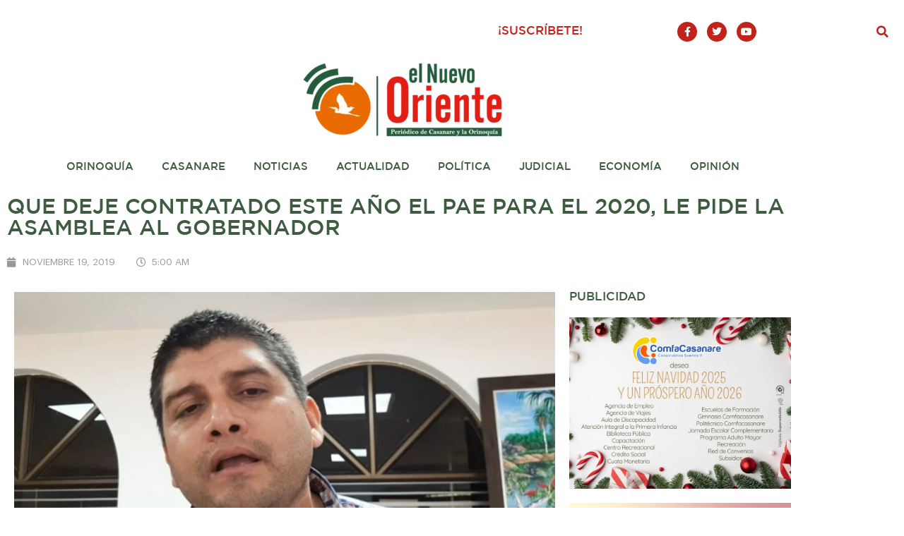

--- FILE ---
content_type: text/css
request_url: https://elnuevooriente.com/wp-content/uploads/elementor/css/post-123.css?ver=1767478241
body_size: 1235
content:
.elementor-123 .elementor-element.elementor-element-537acfa .elementor-repeater-item-7a2ea6f.jet-parallax-section__layout .jet-parallax-section__image{background-size:auto;}.elementor-bc-flex-widget .elementor-123 .elementor-element.elementor-element-12cfd75.elementor-column .elementor-widget-wrap{align-items:center;}.elementor-123 .elementor-element.elementor-element-12cfd75.elementor-column.elementor-element[data-element_type="column"] > .elementor-widget-wrap.elementor-element-populated{align-content:center;align-items:center;}.elementor-widget-heading .elementor-heading-title{font-family:var( --e-global-typography-primary-font-family ), Sans-serif;font-weight:var( --e-global-typography-primary-font-weight );color:var( --e-global-color-primary );}.elementor-123 .elementor-element.elementor-element-aacdd1e{text-align:center;}.elementor-123 .elementor-element.elementor-element-aacdd1e .elementor-heading-title{font-size:1.1em;font-weight:400;color:#c1231b;}.elementor-bc-flex-widget .elementor-123 .elementor-element.elementor-element-a9fb7ae.elementor-column .elementor-widget-wrap{align-items:center;}.elementor-123 .elementor-element.elementor-element-a9fb7ae.elementor-column.elementor-element[data-element_type="column"] > .elementor-widget-wrap.elementor-element-populated{align-content:center;align-items:center;}.elementor-123 .elementor-element.elementor-element-194d6aa .elementor-repeater-item-e41300d.elementor-social-icon{background-color:#c1231b;}.elementor-123 .elementor-element.elementor-element-194d6aa .elementor-repeater-item-e41300d.elementor-social-icon i{color:#ffffff;}.elementor-123 .elementor-element.elementor-element-194d6aa .elementor-repeater-item-e41300d.elementor-social-icon svg{fill:#ffffff;}.elementor-123 .elementor-element.elementor-element-194d6aa .elementor-repeater-item-3eb90d4.elementor-social-icon{background-color:#c1231b;}.elementor-123 .elementor-element.elementor-element-194d6aa .elementor-repeater-item-3eb90d4.elementor-social-icon i{color:#ffffff;}.elementor-123 .elementor-element.elementor-element-194d6aa .elementor-repeater-item-3eb90d4.elementor-social-icon svg{fill:#ffffff;}.elementor-123 .elementor-element.elementor-element-194d6aa .elementor-repeater-item-14ff556.elementor-social-icon{background-color:#c1231b;}.elementor-123 .elementor-element.elementor-element-194d6aa .elementor-repeater-item-14ff556.elementor-social-icon i{color:#ffffff;}.elementor-123 .elementor-element.elementor-element-194d6aa .elementor-repeater-item-14ff556.elementor-social-icon svg{fill:#ffffff;}.elementor-123 .elementor-element.elementor-element-194d6aa{--grid-template-columns:repeat(0, auto);--icon-size:14px;--grid-column-gap:10px;--grid-row-gap:0px;}.elementor-123 .elementor-element.elementor-element-194d6aa .elementor-widget-container{text-align:center;}.elementor-bc-flex-widget .elementor-123 .elementor-element.elementor-element-2b0fe92.elementor-column .elementor-widget-wrap{align-items:center;}.elementor-123 .elementor-element.elementor-element-2b0fe92.elementor-column.elementor-element[data-element_type="column"] > .elementor-widget-wrap.elementor-element-populated{align-content:center;align-items:center;}.elementor-widget-search-form input[type="search"].elementor-search-form__input{font-family:var( --e-global-typography-text-font-family ), Sans-serif;font-weight:var( --e-global-typography-text-font-weight );}.elementor-widget-search-form .elementor-search-form__input,
					.elementor-widget-search-form .elementor-search-form__icon,
					.elementor-widget-search-form .elementor-lightbox .dialog-lightbox-close-button,
					.elementor-widget-search-form .elementor-lightbox .dialog-lightbox-close-button:hover,
					.elementor-widget-search-form.elementor-search-form--skin-full_screen input[type="search"].elementor-search-form__input{color:var( --e-global-color-text );fill:var( --e-global-color-text );}.elementor-widget-search-form .elementor-search-form__submit{font-family:var( --e-global-typography-text-font-family ), Sans-serif;font-weight:var( --e-global-typography-text-font-weight );background-color:var( --e-global-color-secondary );}.elementor-123 .elementor-element.elementor-element-0dd645c .elementor-search-form{text-align:end;}.elementor-123 .elementor-element.elementor-element-0dd645c .elementor-search-form__toggle{--e-search-form-toggle-size:30px;--e-search-form-toggle-color:#c1231b;--e-search-form-toggle-background-color:#ffffff;}.elementor-123 .elementor-element.elementor-element-0dd645c:not(.elementor-search-form--skin-full_screen) .elementor-search-form__container{border-radius:3px;}.elementor-123 .elementor-element.elementor-element-0dd645c.elementor-search-form--skin-full_screen input[type="search"].elementor-search-form__input{border-radius:3px;}.elementor-123 .elementor-element.elementor-element-0dd645c .elementor-search-form__toggle:hover{--e-search-form-toggle-color:#ffffff;--e-search-form-toggle-background-color:#c1231b;}.elementor-123 .elementor-element.elementor-element-0dd645c .elementor-search-form__toggle:focus{--e-search-form-toggle-color:#ffffff;--e-search-form-toggle-background-color:#c1231b;}.elementor-123 .elementor-element.elementor-element-537acfa{padding:2em 1em 1em 1em;}.elementor-123 .elementor-element.elementor-element-0548dc7 .elementor-repeater-item-7789a5b.jet-parallax-section__layout .jet-parallax-section__image{background-size:auto;}.elementor-widget-theme-site-logo .widget-image-caption{color:var( --e-global-color-text );font-family:var( --e-global-typography-text-font-family ), Sans-serif;font-weight:var( --e-global-typography-text-font-weight );}.elementor-widget-nav-menu .elementor-nav-menu .elementor-item{font-family:var( --e-global-typography-primary-font-family ), Sans-serif;font-weight:var( --e-global-typography-primary-font-weight );}.elementor-widget-nav-menu .elementor-nav-menu--main .elementor-item{color:var( --e-global-color-text );fill:var( --e-global-color-text );}.elementor-widget-nav-menu .elementor-nav-menu--main .elementor-item:hover,
					.elementor-widget-nav-menu .elementor-nav-menu--main .elementor-item.elementor-item-active,
					.elementor-widget-nav-menu .elementor-nav-menu--main .elementor-item.highlighted,
					.elementor-widget-nav-menu .elementor-nav-menu--main .elementor-item:focus{color:var( --e-global-color-accent );fill:var( --e-global-color-accent );}.elementor-widget-nav-menu .elementor-nav-menu--main:not(.e--pointer-framed) .elementor-item:before,
					.elementor-widget-nav-menu .elementor-nav-menu--main:not(.e--pointer-framed) .elementor-item:after{background-color:var( --e-global-color-accent );}.elementor-widget-nav-menu .e--pointer-framed .elementor-item:before,
					.elementor-widget-nav-menu .e--pointer-framed .elementor-item:after{border-color:var( --e-global-color-accent );}.elementor-widget-nav-menu{--e-nav-menu-divider-color:var( --e-global-color-text );}.elementor-widget-nav-menu .elementor-nav-menu--dropdown .elementor-item, .elementor-widget-nav-menu .elementor-nav-menu--dropdown  .elementor-sub-item{font-family:var( --e-global-typography-accent-font-family ), Sans-serif;font-weight:var( --e-global-typography-accent-font-weight );}.elementor-123 .elementor-element.elementor-element-3628eec .elementor-menu-toggle{margin:0 auto;background-color:#ffffff;}.elementor-123 .elementor-element.elementor-element-3628eec .elementor-nav-menu .elementor-item{font-family:"Gotham", Sans-serif;font-size:1em;font-weight:400;text-transform:uppercase;}.elementor-123 .elementor-element.elementor-element-3628eec .elementor-nav-menu--main .elementor-item{color:#3e5c40;fill:#3e5c40;}.elementor-123 .elementor-element.elementor-element-3628eec .elementor-nav-menu--main:not(.e--pointer-framed) .elementor-item:before,
					.elementor-123 .elementor-element.elementor-element-3628eec .elementor-nav-menu--main:not(.e--pointer-framed) .elementor-item:after{background-color:#3e5c40;}.elementor-123 .elementor-element.elementor-element-3628eec .e--pointer-framed .elementor-item:before,
					.elementor-123 .elementor-element.elementor-element-3628eec .e--pointer-framed .elementor-item:after{border-color:#3e5c40;}.elementor-123 .elementor-element.elementor-element-3628eec .elementor-nav-menu--main:not(.e--pointer-framed) .elementor-item.elementor-item-active:before,
					.elementor-123 .elementor-element.elementor-element-3628eec .elementor-nav-menu--main:not(.e--pointer-framed) .elementor-item.elementor-item-active:after{background-color:#3e5c40;}.elementor-123 .elementor-element.elementor-element-3628eec .e--pointer-framed .elementor-item.elementor-item-active:before,
					.elementor-123 .elementor-element.elementor-element-3628eec .e--pointer-framed .elementor-item.elementor-item-active:after{border-color:#3e5c40;}.elementor-123 .elementor-element.elementor-element-3628eec .elementor-nav-menu--dropdown a, .elementor-123 .elementor-element.elementor-element-3628eec .elementor-menu-toggle{color:#ffffff;fill:#ffffff;}.elementor-123 .elementor-element.elementor-element-3628eec .elementor-nav-menu--dropdown{background-color:#3e5c40;}.elementor-123 .elementor-element.elementor-element-3628eec .elementor-nav-menu--dropdown a:hover,
					.elementor-123 .elementor-element.elementor-element-3628eec .elementor-nav-menu--dropdown a:focus,
					.elementor-123 .elementor-element.elementor-element-3628eec .elementor-nav-menu--dropdown a.elementor-item-active,
					.elementor-123 .elementor-element.elementor-element-3628eec .elementor-nav-menu--dropdown a.highlighted,
					.elementor-123 .elementor-element.elementor-element-3628eec .elementor-menu-toggle:hover,
					.elementor-123 .elementor-element.elementor-element-3628eec .elementor-menu-toggle:focus{color:#3e5c40;}.elementor-123 .elementor-element.elementor-element-3628eec .elementor-nav-menu--dropdown a:hover,
					.elementor-123 .elementor-element.elementor-element-3628eec .elementor-nav-menu--dropdown a:focus,
					.elementor-123 .elementor-element.elementor-element-3628eec .elementor-nav-menu--dropdown a.elementor-item-active,
					.elementor-123 .elementor-element.elementor-element-3628eec .elementor-nav-menu--dropdown a.highlighted{background-color:#ffffff;}.elementor-123 .elementor-element.elementor-element-3628eec .elementor-nav-menu--dropdown .elementor-item, .elementor-123 .elementor-element.elementor-element-3628eec .elementor-nav-menu--dropdown  .elementor-sub-item{font-family:"Gotham", Sans-serif;font-size:1em;}.elementor-123 .elementor-element.elementor-element-3628eec div.elementor-menu-toggle{color:#3e5c40;}.elementor-123 .elementor-element.elementor-element-3628eec div.elementor-menu-toggle svg{fill:#3e5c40;}.elementor-123 .elementor-element.elementor-element-7cf6635 .elementor-repeater-item-7789a5b.jet-parallax-section__layout .jet-parallax-section__image{background-size:auto;}.elementor-123 .elementor-element.elementor-element-e0f33f2 .elementor-menu-toggle{margin:0 auto;background-color:#ffffff;}.elementor-123 .elementor-element.elementor-element-e0f33f2 .elementor-nav-menu .elementor-item{font-family:"Gotham", Sans-serif;font-size:1em;font-weight:400;text-transform:uppercase;}.elementor-123 .elementor-element.elementor-element-e0f33f2 .elementor-nav-menu--main .elementor-item{color:#3e5c40;fill:#3e5c40;}.elementor-123 .elementor-element.elementor-element-e0f33f2 .elementor-nav-menu--main:not(.e--pointer-framed) .elementor-item:before,
					.elementor-123 .elementor-element.elementor-element-e0f33f2 .elementor-nav-menu--main:not(.e--pointer-framed) .elementor-item:after{background-color:#3e5c40;}.elementor-123 .elementor-element.elementor-element-e0f33f2 .e--pointer-framed .elementor-item:before,
					.elementor-123 .elementor-element.elementor-element-e0f33f2 .e--pointer-framed .elementor-item:after{border-color:#3e5c40;}.elementor-123 .elementor-element.elementor-element-e0f33f2 .elementor-nav-menu--main:not(.e--pointer-framed) .elementor-item.elementor-item-active:before,
					.elementor-123 .elementor-element.elementor-element-e0f33f2 .elementor-nav-menu--main:not(.e--pointer-framed) .elementor-item.elementor-item-active:after{background-color:#3e5c40;}.elementor-123 .elementor-element.elementor-element-e0f33f2 .e--pointer-framed .elementor-item.elementor-item-active:before,
					.elementor-123 .elementor-element.elementor-element-e0f33f2 .e--pointer-framed .elementor-item.elementor-item-active:after{border-color:#3e5c40;}.elementor-123 .elementor-element.elementor-element-e0f33f2 .elementor-nav-menu--dropdown a, .elementor-123 .elementor-element.elementor-element-e0f33f2 .elementor-menu-toggle{color:#ffffff;fill:#ffffff;}.elementor-123 .elementor-element.elementor-element-e0f33f2 .elementor-nav-menu--dropdown{background-color:#3e5c40;}.elementor-123 .elementor-element.elementor-element-e0f33f2 .elementor-nav-menu--dropdown a:hover,
					.elementor-123 .elementor-element.elementor-element-e0f33f2 .elementor-nav-menu--dropdown a:focus,
					.elementor-123 .elementor-element.elementor-element-e0f33f2 .elementor-nav-menu--dropdown a.elementor-item-active,
					.elementor-123 .elementor-element.elementor-element-e0f33f2 .elementor-nav-menu--dropdown a.highlighted,
					.elementor-123 .elementor-element.elementor-element-e0f33f2 .elementor-menu-toggle:hover,
					.elementor-123 .elementor-element.elementor-element-e0f33f2 .elementor-menu-toggle:focus{color:#3e5c40;}.elementor-123 .elementor-element.elementor-element-e0f33f2 .elementor-nav-menu--dropdown a:hover,
					.elementor-123 .elementor-element.elementor-element-e0f33f2 .elementor-nav-menu--dropdown a:focus,
					.elementor-123 .elementor-element.elementor-element-e0f33f2 .elementor-nav-menu--dropdown a.elementor-item-active,
					.elementor-123 .elementor-element.elementor-element-e0f33f2 .elementor-nav-menu--dropdown a.highlighted{background-color:#ffffff;}.elementor-123 .elementor-element.elementor-element-e0f33f2 .elementor-nav-menu--dropdown .elementor-item, .elementor-123 .elementor-element.elementor-element-e0f33f2 .elementor-nav-menu--dropdown  .elementor-sub-item{font-family:"Gotham", Sans-serif;font-size:1em;}.elementor-123 .elementor-element.elementor-element-e0f33f2 div.elementor-menu-toggle{color:#3e5c40;}.elementor-123 .elementor-element.elementor-element-e0f33f2 div.elementor-menu-toggle svg{fill:#3e5c40;}.elementor-theme-builder-content-area{height:400px;}.elementor-location-header:before, .elementor-location-footer:before{content:"";display:table;clear:both;}@media(max-width:1024px){.elementor-bc-flex-widget .elementor-123 .elementor-element.elementor-element-e477fac.elementor-column .elementor-widget-wrap{align-items:center;}.elementor-123 .elementor-element.elementor-element-e477fac.elementor-column.elementor-element[data-element_type="column"] > .elementor-widget-wrap.elementor-element-populated{align-content:center;align-items:center;}}@media(min-width:768px){.elementor-123 .elementor-element.elementor-element-cba4546{width:50%;}.elementor-123 .elementor-element.elementor-element-12cfd75{width:20.002%;}.elementor-123 .elementor-element.elementor-element-a9fb7ae{width:20.019%;}.elementor-123 .elementor-element.elementor-element-2b0fe92{width:9.979%;}}@media(max-width:767px){.elementor-123 .elementor-element.elementor-element-12cfd75{width:40%;}.elementor-123 .elementor-element.elementor-element-a9fb7ae{width:45%;}.elementor-123 .elementor-element.elementor-element-2b0fe92{width:15%;}.elementor-123 .elementor-element.elementor-element-17ba26c{width:70%;}.elementor-123 .elementor-element.elementor-element-e477fac{width:30%;}}

--- FILE ---
content_type: text/css
request_url: https://elnuevooriente.com/wp-content/uploads/elementor/css/post-77.css?ver=1767478241
body_size: 1226
content:
.elementor-77 .elementor-element.elementor-element-ecf18c0 .elementor-repeater-item-cacb25e.jet-parallax-section__layout .jet-parallax-section__image{background-size:auto;}.elementor-bc-flex-widget .elementor-77 .elementor-element.elementor-element-778a2c1.elementor-column .elementor-widget-wrap{align-items:flex-start;}.elementor-77 .elementor-element.elementor-element-778a2c1.elementor-column.elementor-element[data-element_type="column"] > .elementor-widget-wrap.elementor-element-populated{align-content:flex-start;align-items:flex-start;}.elementor-widget-image .widget-image-caption{color:var( --e-global-color-text );font-family:var( --e-global-typography-text-font-family ), Sans-serif;font-weight:var( --e-global-typography-text-font-weight );}.elementor-77 .elementor-element.elementor-element-a959daa > .elementor-widget-container{margin:-35px 0px 0px 0px;}.elementor-bc-flex-widget .elementor-77 .elementor-element.elementor-element-9f07771.elementor-column .elementor-widget-wrap{align-items:flex-start;}.elementor-77 .elementor-element.elementor-element-9f07771.elementor-column.elementor-element[data-element_type="column"] > .elementor-widget-wrap.elementor-element-populated{align-content:flex-start;align-items:flex-start;}.elementor-widget-heading .elementor-heading-title{font-family:var( --e-global-typography-primary-font-family ), Sans-serif;font-weight:var( --e-global-typography-primary-font-weight );color:var( --e-global-color-primary );}.elementor-77 .elementor-element.elementor-element-2c08762 .elementor-heading-title{font-size:1.1em;font-weight:400;color:#ffffff;}.elementor-77 .elementor-element.elementor-element-78ac8f0 .elementor-repeater-item-e41300d.elementor-social-icon{background-color:#ffffff;}.elementor-77 .elementor-element.elementor-element-78ac8f0 .elementor-repeater-item-e41300d.elementor-social-icon i{color:#265c3c;}.elementor-77 .elementor-element.elementor-element-78ac8f0 .elementor-repeater-item-e41300d.elementor-social-icon svg{fill:#265c3c;}.elementor-77 .elementor-element.elementor-element-78ac8f0 .elementor-repeater-item-3eb90d4.elementor-social-icon{background-color:#ffffff;}.elementor-77 .elementor-element.elementor-element-78ac8f0 .elementor-repeater-item-3eb90d4.elementor-social-icon i{color:#265c3c;}.elementor-77 .elementor-element.elementor-element-78ac8f0 .elementor-repeater-item-3eb90d4.elementor-social-icon svg{fill:#265c3c;}.elementor-77 .elementor-element.elementor-element-78ac8f0 .elementor-repeater-item-14ff556.elementor-social-icon{background-color:#ffffff;}.elementor-77 .elementor-element.elementor-element-78ac8f0 .elementor-repeater-item-14ff556.elementor-social-icon i{color:#265c3c;}.elementor-77 .elementor-element.elementor-element-78ac8f0 .elementor-repeater-item-14ff556.elementor-social-icon svg{fill:#265c3c;}.elementor-77 .elementor-element.elementor-element-78ac8f0{--grid-template-columns:repeat(0, auto);--icon-size:18px;--grid-column-gap:10px;--grid-row-gap:0px;}.elementor-77 .elementor-element.elementor-element-78ac8f0 .elementor-widget-container{text-align:left;}.elementor-bc-flex-widget .elementor-77 .elementor-element.elementor-element-09f609c.elementor-column .elementor-widget-wrap{align-items:flex-start;}.elementor-77 .elementor-element.elementor-element-09f609c.elementor-column.elementor-element[data-element_type="column"] > .elementor-widget-wrap.elementor-element-populated{align-content:flex-start;align-items:flex-start;}.elementor-77 .elementor-element.elementor-element-3ca3094 .elementor-repeater-item-1ed05e0.jet-parallax-section__layout .jet-parallax-section__image{background-size:auto;}.elementor-77 .elementor-element.elementor-element-c477eb5 .elementor-heading-title{font-size:1em;font-weight:normal;color:#ffffff;}.elementor-77 .elementor-element.elementor-element-51e48fa .elementor-heading-title{font-weight:normal;color:#ffffff;}.elementor-77 .elementor-element.elementor-element-3d63192 .elementor-heading-title{font-weight:normal;color:#ffffff;}.elementor-77 .elementor-element.elementor-element-8ca7e6c .elementor-heading-title{font-weight:normal;color:#ffffff;}.elementor-77 .elementor-element.elementor-element-bf7ee08 .elementor-heading-title{font-weight:normal;color:#ffffff;}.elementor-77 .elementor-element.elementor-element-3a785ef .elementor-heading-title{font-weight:normal;color:#ffffff;}.elementor-77 .elementor-element.elementor-element-c82efc9 .elementor-heading-title{font-weight:normal;color:#ffffff;}.elementor-77 .elementor-element.elementor-element-b6f61cd .elementor-heading-title{font-weight:normal;color:#ffffff;}.elementor-77 .elementor-element.elementor-element-3ca3094{margin-top:-10px;margin-bottom:0px;}.elementor-bc-flex-widget .elementor-77 .elementor-element.elementor-element-e3b77ee.elementor-column .elementor-widget-wrap{align-items:flex-start;}.elementor-77 .elementor-element.elementor-element-e3b77ee.elementor-column.elementor-element[data-element_type="column"] > .elementor-widget-wrap.elementor-element-populated{align-content:flex-start;align-items:flex-start;}.elementor-77 .elementor-element.elementor-element-5d4b9b9 .elementor-heading-title{font-size:1.1em;font-weight:400;color:#ffffff;}.elementor-widget-form .elementor-field-group > label, .elementor-widget-form .elementor-field-subgroup label{color:var( --e-global-color-text );}.elementor-widget-form .elementor-field-group > label{font-family:var( --e-global-typography-text-font-family ), Sans-serif;font-weight:var( --e-global-typography-text-font-weight );}.elementor-widget-form .elementor-field-type-html{color:var( --e-global-color-text );font-family:var( --e-global-typography-text-font-family ), Sans-serif;font-weight:var( --e-global-typography-text-font-weight );}.elementor-widget-form .elementor-field-group .elementor-field{color:var( --e-global-color-text );}.elementor-widget-form .elementor-field-group .elementor-field, .elementor-widget-form .elementor-field-subgroup label{font-family:var( --e-global-typography-text-font-family ), Sans-serif;font-weight:var( --e-global-typography-text-font-weight );}.elementor-widget-form .elementor-button{font-family:var( --e-global-typography-accent-font-family ), Sans-serif;font-weight:var( --e-global-typography-accent-font-weight );}.elementor-widget-form .e-form__buttons__wrapper__button-next{background-color:var( --e-global-color-accent );}.elementor-widget-form .elementor-button[type="submit"]{background-color:var( --e-global-color-accent );}.elementor-widget-form .e-form__buttons__wrapper__button-previous{background-color:var( --e-global-color-accent );}.elementor-widget-form .elementor-message{font-family:var( --e-global-typography-text-font-family ), Sans-serif;font-weight:var( --e-global-typography-text-font-weight );}.elementor-widget-form .e-form__indicators__indicator, .elementor-widget-form .e-form__indicators__indicator__label{font-family:var( --e-global-typography-accent-font-family ), Sans-serif;font-weight:var( --e-global-typography-accent-font-weight );}.elementor-widget-form{--e-form-steps-indicator-inactive-primary-color:var( --e-global-color-text );--e-form-steps-indicator-active-primary-color:var( --e-global-color-accent );--e-form-steps-indicator-completed-primary-color:var( --e-global-color-accent );--e-form-steps-indicator-progress-color:var( --e-global-color-accent );--e-form-steps-indicator-progress-background-color:var( --e-global-color-text );--e-form-steps-indicator-progress-meter-color:var( --e-global-color-text );}.elementor-widget-form .e-form__indicators__indicator__progress__meter{font-family:var( --e-global-typography-accent-font-family ), Sans-serif;font-weight:var( --e-global-typography-accent-font-weight );}.elementor-77 .elementor-element.elementor-element-33a1b4f .elementor-field-group{padding-right:calc( 10px/2 );padding-left:calc( 10px/2 );margin-bottom:10px;}.elementor-77 .elementor-element.elementor-element-33a1b4f .elementor-form-fields-wrapper{margin-left:calc( -10px/2 );margin-right:calc( -10px/2 );margin-bottom:-10px;}.elementor-77 .elementor-element.elementor-element-33a1b4f .elementor-field-group.recaptcha_v3-bottomleft, .elementor-77 .elementor-element.elementor-element-33a1b4f .elementor-field-group.recaptcha_v3-bottomright{margin-bottom:0;}body.rtl .elementor-77 .elementor-element.elementor-element-33a1b4f .elementor-labels-inline .elementor-field-group > label{padding-left:0px;}body:not(.rtl) .elementor-77 .elementor-element.elementor-element-33a1b4f .elementor-labels-inline .elementor-field-group > label{padding-right:0px;}body .elementor-77 .elementor-element.elementor-element-33a1b4f .elementor-labels-above .elementor-field-group > label{padding-bottom:0px;}.elementor-77 .elementor-element.elementor-element-33a1b4f .elementor-field-type-html{padding-bottom:0px;}.elementor-77 .elementor-element.elementor-element-33a1b4f .elementor-field-group .elementor-field:not(.elementor-select-wrapper){background-color:#ffffff;}.elementor-77 .elementor-element.elementor-element-33a1b4f .elementor-field-group .elementor-select-wrapper select{background-color:#ffffff;}.elementor-77 .elementor-element.elementor-element-33a1b4f .elementor-button{font-family:"Bell MT", Sans-serif;font-size:1em;font-weight:bold;}.elementor-77 .elementor-element.elementor-element-33a1b4f .e-form__buttons__wrapper__button-next{background-color:#ffffff;color:#265c3c;}.elementor-77 .elementor-element.elementor-element-33a1b4f .elementor-button[type="submit"]{background-color:#ffffff;color:#265c3c;}.elementor-77 .elementor-element.elementor-element-33a1b4f .elementor-button[type="submit"] svg *{fill:#265c3c;}.elementor-77 .elementor-element.elementor-element-33a1b4f .e-form__buttons__wrapper__button-previous{color:#ffffff;}.elementor-77 .elementor-element.elementor-element-33a1b4f .e-form__buttons__wrapper__button-next:hover{color:#ffffff;}.elementor-77 .elementor-element.elementor-element-33a1b4f .elementor-button[type="submit"]:hover{color:#ffffff;}.elementor-77 .elementor-element.elementor-element-33a1b4f .elementor-button[type="submit"]:hover svg *{fill:#ffffff;}.elementor-77 .elementor-element.elementor-element-33a1b4f .e-form__buttons__wrapper__button-previous:hover{color:#ffffff;}.elementor-77 .elementor-element.elementor-element-33a1b4f{--e-form-steps-indicators-spacing:20px;--e-form-steps-indicator-padding:30px;--e-form-steps-indicator-inactive-secondary-color:#ffffff;--e-form-steps-indicator-active-secondary-color:#ffffff;--e-form-steps-indicator-completed-secondary-color:#ffffff;--e-form-steps-divider-width:1px;--e-form-steps-divider-gap:10px;}.elementor-77 .elementor-element.elementor-element-ecf18c0:not(.elementor-motion-effects-element-type-background), .elementor-77 .elementor-element.elementor-element-ecf18c0 > .elementor-motion-effects-container > .elementor-motion-effects-layer{background-color:#265A3B;}.elementor-77 .elementor-element.elementor-element-ecf18c0{transition:background 0.3s, border 0.3s, border-radius 0.3s, box-shadow 0.3s;padding:3em 1em 2em 1em;}.elementor-77 .elementor-element.elementor-element-ecf18c0 > .elementor-background-overlay{transition:background 0.3s, border-radius 0.3s, opacity 0.3s;}.elementor-theme-builder-content-area{height:400px;}.elementor-location-header:before, .elementor-location-footer:before{content:"";display:table;clear:both;}@media(max-width:767px){.elementor-77 .elementor-element.elementor-element-d2d5794{width:50%;}.elementor-77 .elementor-element.elementor-element-bca08aa{width:50%;}.elementor-77 .elementor-element.elementor-element-ecf18c0{padding:4em 2em 4em 2em;}}

--- FILE ---
content_type: text/css
request_url: https://elnuevooriente.com/wp-content/uploads/elementor/css/post-170.css?ver=1767478276
body_size: 2132
content:
.elementor-170 .elementor-element.elementor-element-5ab6bb3 .elementor-repeater-item-4b392f3.jet-parallax-section__layout .jet-parallax-section__image{background-size:auto;}.elementor-widget-theme-post-title .elementor-heading-title{font-family:var( --e-global-typography-primary-font-family ), Sans-serif;font-weight:var( --e-global-typography-primary-font-weight );color:var( --e-global-color-primary );}.elementor-170 .elementor-element.elementor-element-30afe6f .elementor-heading-title{font-family:"Gotham", Sans-serif;font-size:2em;font-weight:400;text-transform:uppercase;color:#3e5c40;}.elementor-widget-post-info .elementor-icon-list-item:not(:last-child):after{border-color:var( --e-global-color-text );}.elementor-widget-post-info .elementor-icon-list-icon i{color:var( --e-global-color-primary );}.elementor-widget-post-info .elementor-icon-list-icon svg{fill:var( --e-global-color-primary );}.elementor-widget-post-info .elementor-icon-list-text, .elementor-widget-post-info .elementor-icon-list-text a{color:var( --e-global-color-secondary );}.elementor-widget-post-info .elementor-icon-list-item{font-family:var( --e-global-typography-text-font-family ), Sans-serif;font-weight:var( --e-global-typography-text-font-weight );}.elementor-170 .elementor-element.elementor-element-2ea33f4 .elementor-icon-list-items:not(.elementor-inline-items) .elementor-icon-list-item:not(:last-child){padding-bottom:calc(30px/2);}.elementor-170 .elementor-element.elementor-element-2ea33f4 .elementor-icon-list-items:not(.elementor-inline-items) .elementor-icon-list-item:not(:first-child){margin-top:calc(30px/2);}.elementor-170 .elementor-element.elementor-element-2ea33f4 .elementor-icon-list-items.elementor-inline-items .elementor-icon-list-item{margin-right:calc(30px/2);margin-left:calc(30px/2);}.elementor-170 .elementor-element.elementor-element-2ea33f4 .elementor-icon-list-items.elementor-inline-items{margin-right:calc(-30px/2);margin-left:calc(-30px/2);}body.rtl .elementor-170 .elementor-element.elementor-element-2ea33f4 .elementor-icon-list-items.elementor-inline-items .elementor-icon-list-item:after{left:calc(-30px/2);}body:not(.rtl) .elementor-170 .elementor-element.elementor-element-2ea33f4 .elementor-icon-list-items.elementor-inline-items .elementor-icon-list-item:after{right:calc(-30px/2);}.elementor-170 .elementor-element.elementor-element-2ea33f4 .elementor-icon-list-icon i{color:#999999;font-size:14px;}.elementor-170 .elementor-element.elementor-element-2ea33f4 .elementor-icon-list-icon svg{fill:#999999;--e-icon-list-icon-size:14px;}.elementor-170 .elementor-element.elementor-element-2ea33f4 .elementor-icon-list-icon{width:14px;}body:not(.rtl) .elementor-170 .elementor-element.elementor-element-2ea33f4 .elementor-icon-list-text{padding-left:8px;}body.rtl .elementor-170 .elementor-element.elementor-element-2ea33f4 .elementor-icon-list-text{padding-right:8px;}.elementor-170 .elementor-element.elementor-element-2ea33f4 .elementor-icon-list-text, .elementor-170 .elementor-element.elementor-element-2ea33f4 .elementor-icon-list-text a{color:#999999;}.elementor-170 .elementor-element.elementor-element-2ea33f4 .elementor-icon-list-item{font-size:0.9em;text-transform:uppercase;}.elementor-170 .elementor-element.elementor-element-6a8443e .elementor-repeater-item-7d98be3.jet-parallax-section__layout .jet-parallax-section__image{background-size:auto;}.elementor-widget-image .widget-image-caption{color:var( --e-global-color-text );font-family:var( --e-global-typography-text-font-family ), Sans-serif;font-weight:var( --e-global-typography-text-font-weight );}.elementor-170 .elementor-element.elementor-element-ee762a9{text-align:center;}.elementor-widget-heading .elementor-heading-title{font-family:var( --e-global-typography-primary-font-family ), Sans-serif;font-weight:var( --e-global-typography-primary-font-weight );color:var( --e-global-color-primary );}.elementor-170 .elementor-element.elementor-element-36dbd71 .elementor-heading-title{color:#54595f;}.elementor-170 .elementor-element.elementor-element-685ff99{--alignment:left;--grid-side-margin:10px;--grid-column-gap:10px;--grid-row-gap:10px;--grid-bottom-margin:10px;}.elementor-170 .elementor-element.elementor-element-685ff99 .elementor-share-btn{border-width:2px;}.elementor-widget-theme-post-excerpt .elementor-widget-container{font-family:var( --e-global-typography-text-font-family ), Sans-serif;font-weight:var( --e-global-typography-text-font-weight );color:var( --e-global-color-text );}.elementor-widget-theme-post-content{color:var( --e-global-color-text );font-family:var( --e-global-typography-text-font-family ), Sans-serif;font-weight:var( --e-global-typography-text-font-weight );}.elementor-170 .elementor-element.elementor-element-8b44b59{color:#000000;font-size:1.2em;}.elementor-170 .elementor-element.elementor-element-261d927 > .elementor-widget-container{padding:1em 0em 1em 0em;}.elementor-170 .elementor-element.elementor-element-55a990c > .elementor-widget-container{padding:1em 0em 1em 0em;}.elementor-170 .elementor-element.elementor-element-604279b > .elementor-widget-container{padding:0em 0em 0em 0em;}.elementor-170 .elementor-element.elementor-element-604279b .elementor-heading-title{font-size:1.1em;font-weight:400;color:#3e5c40;}.elementor-widget-global .widget-image-caption{color:var( --e-global-color-text );font-family:var( --e-global-typography-text-font-family ), Sans-serif;font-weight:var( --e-global-typography-text-font-weight );}.elementor-170 .elementor-element.elementor-element-b07f512 .elementor-wrapper{--video-aspect-ratio:0.5625;}.elementor-170 .elementor-element.elementor-element-7d584d1 > .elementor-widget-container{background-color:#c1231b;padding:2em 1em 1em 1em;}.elementor-170 .elementor-element.elementor-element-7d584d1 .elementor-heading-title{font-family:"Gotham", Sans-serif;font-size:1.5em;font-weight:300;color:#ffffff;}.elementor-widget-form .elementor-field-group > label, .elementor-widget-form .elementor-field-subgroup label{color:var( --e-global-color-text );}.elementor-widget-form .elementor-field-group > label{font-family:var( --e-global-typography-text-font-family ), Sans-serif;font-weight:var( --e-global-typography-text-font-weight );}.elementor-widget-form .elementor-field-type-html{color:var( --e-global-color-text );font-family:var( --e-global-typography-text-font-family ), Sans-serif;font-weight:var( --e-global-typography-text-font-weight );}.elementor-widget-form .elementor-field-group .elementor-field{color:var( --e-global-color-text );}.elementor-widget-form .elementor-field-group .elementor-field, .elementor-widget-form .elementor-field-subgroup label{font-family:var( --e-global-typography-text-font-family ), Sans-serif;font-weight:var( --e-global-typography-text-font-weight );}.elementor-widget-form .elementor-button{font-family:var( --e-global-typography-accent-font-family ), Sans-serif;font-weight:var( --e-global-typography-accent-font-weight );}.elementor-widget-form .e-form__buttons__wrapper__button-next{background-color:var( --e-global-color-accent );}.elementor-widget-form .elementor-button[type="submit"]{background-color:var( --e-global-color-accent );}.elementor-widget-form .e-form__buttons__wrapper__button-previous{background-color:var( --e-global-color-accent );}.elementor-widget-form .elementor-message{font-family:var( --e-global-typography-text-font-family ), Sans-serif;font-weight:var( --e-global-typography-text-font-weight );}.elementor-widget-form .e-form__indicators__indicator, .elementor-widget-form .e-form__indicators__indicator__label{font-family:var( --e-global-typography-accent-font-family ), Sans-serif;font-weight:var( --e-global-typography-accent-font-weight );}.elementor-widget-form{--e-form-steps-indicator-inactive-primary-color:var( --e-global-color-text );--e-form-steps-indicator-active-primary-color:var( --e-global-color-accent );--e-form-steps-indicator-completed-primary-color:var( --e-global-color-accent );--e-form-steps-indicator-progress-color:var( --e-global-color-accent );--e-form-steps-indicator-progress-background-color:var( --e-global-color-text );--e-form-steps-indicator-progress-meter-color:var( --e-global-color-text );}.elementor-widget-form .e-form__indicators__indicator__progress__meter{font-family:var( --e-global-typography-accent-font-family ), Sans-serif;font-weight:var( --e-global-typography-accent-font-weight );}.elementor-170 .elementor-element.elementor-element-ac0eff5 > .elementor-widget-container{background-color:#c1231b;margin:-20px 0px 0px 0px;padding:1em 1em 2em 1em;}.elementor-170 .elementor-element.elementor-element-ac0eff5 .elementor-field-group{padding-right:calc( 10px/2 );padding-left:calc( 10px/2 );margin-bottom:10px;}.elementor-170 .elementor-element.elementor-element-ac0eff5 .elementor-form-fields-wrapper{margin-left:calc( -10px/2 );margin-right:calc( -10px/2 );margin-bottom:-10px;}.elementor-170 .elementor-element.elementor-element-ac0eff5 .elementor-field-group.recaptcha_v3-bottomleft, .elementor-170 .elementor-element.elementor-element-ac0eff5 .elementor-field-group.recaptcha_v3-bottomright{margin-bottom:0;}body.rtl .elementor-170 .elementor-element.elementor-element-ac0eff5 .elementor-labels-inline .elementor-field-group > label{padding-left:0px;}body:not(.rtl) .elementor-170 .elementor-element.elementor-element-ac0eff5 .elementor-labels-inline .elementor-field-group > label{padding-right:0px;}body .elementor-170 .elementor-element.elementor-element-ac0eff5 .elementor-labels-above .elementor-field-group > label{padding-bottom:0px;}.elementor-170 .elementor-element.elementor-element-ac0eff5 .elementor-field-type-html{padding-bottom:0px;}.elementor-170 .elementor-element.elementor-element-ac0eff5 .elementor-field-group .elementor-field{color:#000000;}.elementor-170 .elementor-element.elementor-element-ac0eff5 .elementor-field-group .elementor-field, .elementor-170 .elementor-element.elementor-element-ac0eff5 .elementor-field-subgroup label{font-family:"Gotham Bold", Sans-serif;}.elementor-170 .elementor-element.elementor-element-ac0eff5 .elementor-field-group .elementor-field:not(.elementor-select-wrapper){background-color:#ffffff;}.elementor-170 .elementor-element.elementor-element-ac0eff5 .elementor-field-group .elementor-select-wrapper select{background-color:#ffffff;}.elementor-170 .elementor-element.elementor-element-ac0eff5 .elementor-button{font-family:"Gotham", Sans-serif;font-weight:bold;}.elementor-170 .elementor-element.elementor-element-ac0eff5 .e-form__buttons__wrapper__button-next{background-color:#ffffff;color:#3e5c40;}.elementor-170 .elementor-element.elementor-element-ac0eff5 .elementor-button[type="submit"]{background-color:#ffffff;color:#3e5c40;}.elementor-170 .elementor-element.elementor-element-ac0eff5 .elementor-button[type="submit"] svg *{fill:#3e5c40;}.elementor-170 .elementor-element.elementor-element-ac0eff5 .e-form__buttons__wrapper__button-previous{color:#ffffff;}.elementor-170 .elementor-element.elementor-element-ac0eff5 .e-form__buttons__wrapper__button-next:hover{color:#ffffff;}.elementor-170 .elementor-element.elementor-element-ac0eff5 .elementor-button[type="submit"]:hover{color:#ffffff;}.elementor-170 .elementor-element.elementor-element-ac0eff5 .elementor-button[type="submit"]:hover svg *{fill:#ffffff;}.elementor-170 .elementor-element.elementor-element-ac0eff5 .e-form__buttons__wrapper__button-previous:hover{color:#ffffff;}.elementor-170 .elementor-element.elementor-element-ac0eff5{--e-form-steps-indicators-spacing:20px;--e-form-steps-indicator-padding:30px;--e-form-steps-indicator-inactive-secondary-color:#ffffff;--e-form-steps-indicator-active-secondary-color:#ffffff;--e-form-steps-indicator-completed-secondary-color:#ffffff;--e-form-steps-divider-width:1px;--e-form-steps-divider-gap:10px;}.elementor-170 .elementor-element.elementor-element-5cddba3 .elementor-repeater-item-da75be8.jet-parallax-section__layout .jet-parallax-section__image{background-size:auto;}.elementor-170 .elementor-element.elementor-element-1540492 .elementor-repeater-item-de8b57c.jet-parallax-section__layout .jet-parallax-section__image{background-size:auto;}.elementor-170 .elementor-element.elementor-element-71548a5 .elementor-heading-title{font-size:1.6em;font-weight:normal;color:#3e5c40;}.elementor-widget-posts .elementor-button{background-color:var( --e-global-color-accent );font-family:var( --e-global-typography-accent-font-family ), Sans-serif;font-weight:var( --e-global-typography-accent-font-weight );}.elementor-widget-posts .elementor-post__title, .elementor-widget-posts .elementor-post__title a{color:var( --e-global-color-secondary );font-family:var( --e-global-typography-primary-font-family ), Sans-serif;font-weight:var( --e-global-typography-primary-font-weight );}.elementor-widget-posts .elementor-post__meta-data{font-family:var( --e-global-typography-secondary-font-family ), Sans-serif;font-weight:var( --e-global-typography-secondary-font-weight );}.elementor-widget-posts .elementor-post__excerpt p{font-family:var( --e-global-typography-text-font-family ), Sans-serif;font-weight:var( --e-global-typography-text-font-weight );}.elementor-widget-posts .elementor-post__read-more{color:var( --e-global-color-accent );}.elementor-widget-posts a.elementor-post__read-more{font-family:var( --e-global-typography-accent-font-family ), Sans-serif;font-weight:var( --e-global-typography-accent-font-weight );}.elementor-widget-posts .elementor-post__card .elementor-post__badge{background-color:var( --e-global-color-accent );font-family:var( --e-global-typography-accent-font-family ), Sans-serif;font-weight:var( --e-global-typography-accent-font-weight );}.elementor-widget-posts .elementor-pagination{font-family:var( --e-global-typography-secondary-font-family ), Sans-serif;font-weight:var( --e-global-typography-secondary-font-weight );}.elementor-widget-posts .e-load-more-message{font-family:var( --e-global-typography-secondary-font-family ), Sans-serif;font-weight:var( --e-global-typography-secondary-font-weight );}.elementor-170 .elementor-element.elementor-element-fd967e1{--grid-row-gap:35px;--grid-column-gap:30px;}.elementor-170 .elementor-element.elementor-element-fd967e1 .elementor-posts-container .elementor-post__thumbnail{padding-bottom:calc( 0.66 * 100% );}.elementor-170 .elementor-element.elementor-element-fd967e1:after{content:"0.66";}.elementor-170 .elementor-element.elementor-element-fd967e1 .elementor-post__thumbnail__link{width:100%;}.elementor-170 .elementor-element.elementor-element-fd967e1 .elementor-post__meta-data span + span:before{content:"-";}.elementor-170 .elementor-element.elementor-element-fd967e1 .elementor-post__text{margin-top:20px;}.elementor-170 .elementor-element.elementor-element-fd967e1 .elementor-post__badge{right:0;}.elementor-170 .elementor-element.elementor-element-fd967e1 .elementor-post__card .elementor-post__badge{background-color:#265c3c;color:#ffffff;margin:20px;font-family:"Gotham", Sans-serif;}.elementor-170 .elementor-element.elementor-element-fd967e1 .elementor-post__title, .elementor-170 .elementor-element.elementor-element-fd967e1 .elementor-post__title a{color:#3e5c40;font-size:1em;text-transform:uppercase;}.elementor-170 .elementor-element.elementor-element-fd967e1 .elementor-post__meta-data{color:#3e5c40;font-size:0.9em;}.elementor-170 .elementor-element.elementor-element-fd967e1 .elementor-post__meta-data span:before{color:#3e5c40;}.elementor-170 .elementor-element.elementor-element-fd967e1 .elementor-post__excerpt p{color:#000000;font-size:1em;}.elementor-170 .elementor-element.elementor-element-fd967e1 .elementor-post__read-more{color:#3e5c40;}.elementor-170 .elementor-element.elementor-element-319c509 .elementor-repeater-item-16e52b0.jet-parallax-section__layout .jet-parallax-section__image{background-size:auto;}.elementor-170 .elementor-element.elementor-element-c4cbd72 .elementor-heading-title{font-size:1.6em;font-weight:normal;color:#3e5c40;}.elementor-widget-post-navigation span.post-navigation__prev--label{color:var( --e-global-color-text );}.elementor-widget-post-navigation span.post-navigation__next--label{color:var( --e-global-color-text );}.elementor-widget-post-navigation span.post-navigation__prev--label, .elementor-widget-post-navigation span.post-navigation__next--label{font-family:var( --e-global-typography-secondary-font-family ), Sans-serif;font-weight:var( --e-global-typography-secondary-font-weight );}.elementor-widget-post-navigation span.post-navigation__prev--title, .elementor-widget-post-navigation span.post-navigation__next--title{color:var( --e-global-color-secondary );font-family:var( --e-global-typography-secondary-font-family ), Sans-serif;font-weight:var( --e-global-typography-secondary-font-weight );}.elementor-170 .elementor-element.elementor-element-61ac232 .post-navigation__arrow-wrapper{color:#265c3c;fill:#265c3c;}.elementor-170 .elementor-element.elementor-element-61ac232 .post-navigation__arrow-wrapper:hover{color:#000000;fill:#000000;}.elementor-170 .elementor-element.elementor-element-4c5ced0 .elementor-repeater-item-02692c9.jet-parallax-section__layout .jet-parallax-section__image{background-size:auto;}.elementor-bc-flex-widget .elementor-170 .elementor-element.elementor-element-940978a.elementor-column .elementor-widget-wrap{align-items:center;}.elementor-170 .elementor-element.elementor-element-940978a.elementor-column.elementor-element[data-element_type="column"] > .elementor-widget-wrap.elementor-element-populated{align-content:center;align-items:center;}.elementor-170 .elementor-element.elementor-element-4c5ced0{box-shadow:0px 8px 10px 0px rgba(0,0,0,0.5);}@media(min-width:768px){.elementor-170 .elementor-element.elementor-element-85a0972{width:70.134%;}.elementor-170 .elementor-element.elementor-element-18a0cfc{width:29.866%;}}@media(max-width:1024px){ .elementor-170 .elementor-element.elementor-element-685ff99{--grid-side-margin:10px;--grid-column-gap:10px;--grid-row-gap:10px;--grid-bottom-margin:10px;}}@media(max-width:767px){ .elementor-170 .elementor-element.elementor-element-685ff99{--grid-side-margin:10px;--grid-column-gap:10px;--grid-row-gap:10px;--grid-bottom-margin:10px;}.elementor-170 .elementor-element.elementor-element-b79d80b{width:50%;}.elementor-170 .elementor-element.elementor-element-7ecbf4a{width:50%;}.elementor-170 .elementor-element.elementor-element-fd967e1 .elementor-posts-container .elementor-post__thumbnail{padding-bottom:calc( 0.5 * 100% );}.elementor-170 .elementor-element.elementor-element-fd967e1:after{content:"0.5";}.elementor-170 .elementor-element.elementor-element-fd967e1 .elementor-post__thumbnail__link{width:100%;}}/* Start Custom Fonts CSS */@font-face {
	font-family: 'Gotham';
	font-style: normal;
	font-weight: normal;
	font-display: auto;
	src: url('http://elnuevooriente.com/wp-content/uploads/2019/08/Gotham-Medium.eot');
	src: url('http://elnuevooriente.com/wp-content/uploads/2019/08/Gotham-Medium.eot?#iefix') format('embedded-opentype'),
		url('http://elnuevooriente.com/wp-content/uploads/2019/08/Gotham-Medium.woff2') format('woff2'),
		url('http://elnuevooriente.com/wp-content/uploads/2019/08/Gotham-Medium.woff') format('woff'),
		url('http://elnuevooriente.com/wp-content/uploads/2019/08/GothamMedium.ttf') format('truetype'),
		url('http://elnuevooriente.com/wp-content/uploads/2019/08/Gotham-Medium.svg#Gotham') format('svg');
}
/* End Custom Fonts CSS */
/* Start Custom Fonts CSS */@font-face {
	font-family: 'Gotham Bold';
	font-style: normal;
	font-weight: normal;
	font-display: auto;
	src: url('http://elnuevooriente.com/wp-content/uploads/2019/08/Gotham-Bold.eot');
	src: url('http://elnuevooriente.com/wp-content/uploads/2019/08/Gotham-Bold.eot?#iefix') format('embedded-opentype'),
		url('http://elnuevooriente.com/wp-content/uploads/2019/08/Gotham-Bold.woff2') format('woff2'),
		url('http://elnuevooriente.com/wp-content/uploads/2019/08/Gotham-Bold.woff') format('woff'),
		url('http://elnuevooriente.com/wp-content/uploads/2019/08/GothamBold.ttf') format('truetype'),
		url('http://elnuevooriente.com/wp-content/uploads/2019/08/Gotham-Bold.svg#GothamBold') format('svg');
}
/* End Custom Fonts CSS */